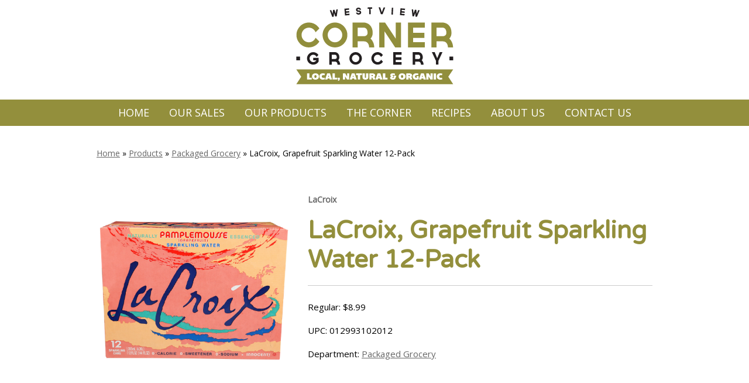

--- FILE ---
content_type: text/html; charset=UTF-8
request_url: https://westviewgrocery.com/products/lacroix-grapefruit-sparkling-water-12-pack/
body_size: 10637
content:
<!DOCTYPE html>

<!--[if IE 7]>
<html class="ie ie7" lang="en-US">
<![endif]-->
<!--[if IE 8]>
<html class="ie ie8" lang="en-US">
<![endif]-->
<!--[if !(IE 7) | !(IE 8)  ]><!-->
<html lang="en-US">
<!--<![endif]-->

<head>

<meta charset="UTF-8" />
<meta name="viewport" content="width=device-width" />

<title>LaCroix, Grapefruit Sparkling Water 12-Pack - Westview Corner Grocery</title>

<!-- Facebook Pixel Code -->
<script>
!function(f,b,e,v,n,t,s)
{if(f.fbq)return;n=f.fbq=function(){n.callMethod?
n.callMethod.apply(n,arguments):n.queue.push(arguments)};
if(!f._fbq)f._fbq=n;n.push=n;n.loaded=!0;n.version='2.0';
n.queue=[];t=b.createElement(e);t.async=!0;
t.src=v;s=b.getElementsByTagName(e)[0];
s.parentNode.insertBefore(t,s)}(window, document,'script',
'https://connect.facebook.net/en_US/fbevents.js');
fbq('init', '410117862886226');
fbq('track', 'PageView');
</script>
<noscript><img height="1" width="1" style="display:none"
src="https://www.facebook.com/tr?id=410117862886226&ev=PageView&noscript=1"
/></noscript>
<!-- End Facebook Pixel Code -->

<meta name='robots' content='index, follow, max-image-preview:large, max-snippet:-1, max-video-preview:-1' />

	<!-- This site is optimized with the Yoast SEO plugin v26.6 - https://yoast.com/wordpress/plugins/seo/ -->
	<link rel="canonical" href="https://westviewgrocery.com/products/lacroix-grapefruit-sparkling-water-12-pack/" />
	<meta property="og:locale" content="en_US" />
	<meta property="og:type" content="article" />
	<meta property="og:title" content="LaCroix, Grapefruit Sparkling Water 12-Pack - Westview Corner Grocery" />
	<meta property="og:url" content="https://westviewgrocery.com/products/lacroix-grapefruit-sparkling-water-12-pack/" />
	<meta property="og:site_name" content="Westview Corner Grocery" />
	<meta property="article:publisher" content="https://www.facebook.com/westviewcornergrocery/" />
	<meta property="article:modified_time" content="2025-09-26T20:21:18+00:00" />
	<meta property="og:image" content="https://westviewgrocery.com/wp-content/uploads/2022/02/lacroix-grapefruit12-pack.jpg" />
	<meta property="og:image:width" content="1000" />
	<meta property="og:image:height" content="1000" />
	<meta property="og:image:type" content="image/jpeg" />
	<meta name="twitter:card" content="summary_large_image" />
	<meta name="twitter:label1" content="Est. reading time" />
	<meta name="twitter:data1" content="1 minute" />
	<script type="application/ld+json" class="yoast-schema-graph">{"@context":"https://schema.org","@graph":[{"@type":"WebPage","@id":"https://westviewgrocery.com/products/lacroix-grapefruit-sparkling-water-12-pack/","url":"https://westviewgrocery.com/products/lacroix-grapefruit-sparkling-water-12-pack/","name":"LaCroix, Grapefruit Sparkling Water 12-Pack - Westview Corner Grocery","isPartOf":{"@id":"https://westviewgrocery.com/#website"},"primaryImageOfPage":{"@id":"https://westviewgrocery.com/products/lacroix-grapefruit-sparkling-water-12-pack/#primaryimage"},"image":{"@id":"https://westviewgrocery.com/products/lacroix-grapefruit-sparkling-water-12-pack/#primaryimage"},"thumbnailUrl":"https://westviewgrocery.com/wp-content/uploads/2022/02/lacroix-grapefruit12-pack.jpg","datePublished":"2022-02-22T15:01:54+00:00","dateModified":"2025-09-26T20:21:18+00:00","breadcrumb":{"@id":"https://westviewgrocery.com/products/lacroix-grapefruit-sparkling-water-12-pack/#breadcrumb"},"inLanguage":"en-US","potentialAction":[{"@type":"ReadAction","target":["https://westviewgrocery.com/products/lacroix-grapefruit-sparkling-water-12-pack/"]}]},{"@type":"ImageObject","inLanguage":"en-US","@id":"https://westviewgrocery.com/products/lacroix-grapefruit-sparkling-water-12-pack/#primaryimage","url":"https://westviewgrocery.com/wp-content/uploads/2022/02/lacroix-grapefruit12-pack.jpg","contentUrl":"https://westviewgrocery.com/wp-content/uploads/2022/02/lacroix-grapefruit12-pack.jpg","width":1000,"height":1000},{"@type":"BreadcrumbList","@id":"https://westviewgrocery.com/products/lacroix-grapefruit-sparkling-water-12-pack/#breadcrumb","itemListElement":[{"@type":"ListItem","position":1,"name":"Home","item":"https://westviewgrocery.com/"},{"@type":"ListItem","position":2,"name":"Products","item":"https://westviewgrocery.com/products/"},{"@type":"ListItem","position":3,"name":"Packaged Grocery","item":"https://westviewgrocery.com/department/packaged-grocery/"},{"@type":"ListItem","position":4,"name":"LaCroix, Grapefruit Sparkling Water 12-Pack"}]},{"@type":"WebSite","@id":"https://westviewgrocery.com/#website","url":"https://westviewgrocery.com/","name":"Westview Corner Grocery","description":"We specialize in local, natural and organic foods.","publisher":{"@id":"https://westviewgrocery.com/#organization"},"potentialAction":[{"@type":"SearchAction","target":{"@type":"EntryPoint","urlTemplate":"https://westviewgrocery.com/?s={search_term_string}"},"query-input":{"@type":"PropertyValueSpecification","valueRequired":true,"valueName":"search_term_string"}}],"inLanguage":"en-US"},{"@type":"Organization","@id":"https://westviewgrocery.com/#organization","name":"Westview Corner Grocery","url":"https://westviewgrocery.com/","logo":{"@type":"ImageObject","inLanguage":"en-US","@id":"https://westviewgrocery.com/#/schema/logo/image/","url":"https://westviewgrocery.com/wp-content/uploads/2020/12/facebook-wcg-logo.png","contentUrl":"https://westviewgrocery.com/wp-content/uploads/2020/12/facebook-wcg-logo.png","width":1200,"height":1200,"caption":"Westview Corner Grocery"},"image":{"@id":"https://westviewgrocery.com/#/schema/logo/image/"},"sameAs":["https://www.facebook.com/westviewcornergrocery/","https://www.instagram.com/westviewgrocery/"]}]}</script>
	<!-- / Yoast SEO plugin. -->


<link rel='dns-prefetch' href='//www.googletagmanager.com' />
<link rel="alternate" title="oEmbed (JSON)" type="application/json+oembed" href="https://westviewgrocery.com/wp-json/oembed/1.0/embed?url=https%3A%2F%2Fwestviewgrocery.com%2Fproducts%2Flacroix-grapefruit-sparkling-water-12-pack%2F" />
<link rel="alternate" title="oEmbed (XML)" type="text/xml+oembed" href="https://westviewgrocery.com/wp-json/oembed/1.0/embed?url=https%3A%2F%2Fwestviewgrocery.com%2Fproducts%2Flacroix-grapefruit-sparkling-water-12-pack%2F&#038;format=xml" />
<style id='wp-img-auto-sizes-contain-inline-css' type='text/css'>
img:is([sizes=auto i],[sizes^="auto," i]){contain-intrinsic-size:3000px 1500px}
/*# sourceURL=wp-img-auto-sizes-contain-inline-css */
</style>
<link rel='stylesheet' id='sbi_styles-css' href='https://westviewgrocery.com/wp-content/plugins/instagram-feed/css/sbi-styles.min.css?ver=6.10.0' type='text/css' media='all' />
<style id='wp-emoji-styles-inline-css' type='text/css'>

	img.wp-smiley, img.emoji {
		display: inline !important;
		border: none !important;
		box-shadow: none !important;
		height: 1em !important;
		width: 1em !important;
		margin: 0 0.07em !important;
		vertical-align: -0.1em !important;
		background: none !important;
		padding: 0 !important;
	}
/*# sourceURL=wp-emoji-styles-inline-css */
</style>
<style id='wp-block-library-inline-css' type='text/css'>
:root{--wp-block-synced-color:#7a00df;--wp-block-synced-color--rgb:122,0,223;--wp-bound-block-color:var(--wp-block-synced-color);--wp-editor-canvas-background:#ddd;--wp-admin-theme-color:#007cba;--wp-admin-theme-color--rgb:0,124,186;--wp-admin-theme-color-darker-10:#006ba1;--wp-admin-theme-color-darker-10--rgb:0,107,160.5;--wp-admin-theme-color-darker-20:#005a87;--wp-admin-theme-color-darker-20--rgb:0,90,135;--wp-admin-border-width-focus:2px}@media (min-resolution:192dpi){:root{--wp-admin-border-width-focus:1.5px}}.wp-element-button{cursor:pointer}:root .has-very-light-gray-background-color{background-color:#eee}:root .has-very-dark-gray-background-color{background-color:#313131}:root .has-very-light-gray-color{color:#eee}:root .has-very-dark-gray-color{color:#313131}:root .has-vivid-green-cyan-to-vivid-cyan-blue-gradient-background{background:linear-gradient(135deg,#00d084,#0693e3)}:root .has-purple-crush-gradient-background{background:linear-gradient(135deg,#34e2e4,#4721fb 50%,#ab1dfe)}:root .has-hazy-dawn-gradient-background{background:linear-gradient(135deg,#faaca8,#dad0ec)}:root .has-subdued-olive-gradient-background{background:linear-gradient(135deg,#fafae1,#67a671)}:root .has-atomic-cream-gradient-background{background:linear-gradient(135deg,#fdd79a,#004a59)}:root .has-nightshade-gradient-background{background:linear-gradient(135deg,#330968,#31cdcf)}:root .has-midnight-gradient-background{background:linear-gradient(135deg,#020381,#2874fc)}:root{--wp--preset--font-size--normal:16px;--wp--preset--font-size--huge:42px}.has-regular-font-size{font-size:1em}.has-larger-font-size{font-size:2.625em}.has-normal-font-size{font-size:var(--wp--preset--font-size--normal)}.has-huge-font-size{font-size:var(--wp--preset--font-size--huge)}.has-text-align-center{text-align:center}.has-text-align-left{text-align:left}.has-text-align-right{text-align:right}.has-fit-text{white-space:nowrap!important}#end-resizable-editor-section{display:none}.aligncenter{clear:both}.items-justified-left{justify-content:flex-start}.items-justified-center{justify-content:center}.items-justified-right{justify-content:flex-end}.items-justified-space-between{justify-content:space-between}.screen-reader-text{border:0;clip-path:inset(50%);height:1px;margin:-1px;overflow:hidden;padding:0;position:absolute;width:1px;word-wrap:normal!important}.screen-reader-text:focus{background-color:#ddd;clip-path:none;color:#444;display:block;font-size:1em;height:auto;left:5px;line-height:normal;padding:15px 23px 14px;text-decoration:none;top:5px;width:auto;z-index:100000}html :where(.has-border-color){border-style:solid}html :where([style*=border-top-color]){border-top-style:solid}html :where([style*=border-right-color]){border-right-style:solid}html :where([style*=border-bottom-color]){border-bottom-style:solid}html :where([style*=border-left-color]){border-left-style:solid}html :where([style*=border-width]){border-style:solid}html :where([style*=border-top-width]){border-top-style:solid}html :where([style*=border-right-width]){border-right-style:solid}html :where([style*=border-bottom-width]){border-bottom-style:solid}html :where([style*=border-left-width]){border-left-style:solid}html :where(img[class*=wp-image-]){height:auto;max-width:100%}:where(figure){margin:0 0 1em}html :where(.is-position-sticky){--wp-admin--admin-bar--position-offset:var(--wp-admin--admin-bar--height,0px)}@media screen and (max-width:600px){html :where(.is-position-sticky){--wp-admin--admin-bar--position-offset:0px}}

/*# sourceURL=wp-block-library-inline-css */
</style><style id='global-styles-inline-css' type='text/css'>
:root{--wp--preset--aspect-ratio--square: 1;--wp--preset--aspect-ratio--4-3: 4/3;--wp--preset--aspect-ratio--3-4: 3/4;--wp--preset--aspect-ratio--3-2: 3/2;--wp--preset--aspect-ratio--2-3: 2/3;--wp--preset--aspect-ratio--16-9: 16/9;--wp--preset--aspect-ratio--9-16: 9/16;--wp--preset--color--black: #000000;--wp--preset--color--cyan-bluish-gray: #abb8c3;--wp--preset--color--white: #ffffff;--wp--preset--color--pale-pink: #f78da7;--wp--preset--color--vivid-red: #cf2e2e;--wp--preset--color--luminous-vivid-orange: #ff6900;--wp--preset--color--luminous-vivid-amber: #fcb900;--wp--preset--color--light-green-cyan: #7bdcb5;--wp--preset--color--vivid-green-cyan: #00d084;--wp--preset--color--pale-cyan-blue: #8ed1fc;--wp--preset--color--vivid-cyan-blue: #0693e3;--wp--preset--color--vivid-purple: #9b51e0;--wp--preset--gradient--vivid-cyan-blue-to-vivid-purple: linear-gradient(135deg,rgb(6,147,227) 0%,rgb(155,81,224) 100%);--wp--preset--gradient--light-green-cyan-to-vivid-green-cyan: linear-gradient(135deg,rgb(122,220,180) 0%,rgb(0,208,130) 100%);--wp--preset--gradient--luminous-vivid-amber-to-luminous-vivid-orange: linear-gradient(135deg,rgb(252,185,0) 0%,rgb(255,105,0) 100%);--wp--preset--gradient--luminous-vivid-orange-to-vivid-red: linear-gradient(135deg,rgb(255,105,0) 0%,rgb(207,46,46) 100%);--wp--preset--gradient--very-light-gray-to-cyan-bluish-gray: linear-gradient(135deg,rgb(238,238,238) 0%,rgb(169,184,195) 100%);--wp--preset--gradient--cool-to-warm-spectrum: linear-gradient(135deg,rgb(74,234,220) 0%,rgb(151,120,209) 20%,rgb(207,42,186) 40%,rgb(238,44,130) 60%,rgb(251,105,98) 80%,rgb(254,248,76) 100%);--wp--preset--gradient--blush-light-purple: linear-gradient(135deg,rgb(255,206,236) 0%,rgb(152,150,240) 100%);--wp--preset--gradient--blush-bordeaux: linear-gradient(135deg,rgb(254,205,165) 0%,rgb(254,45,45) 50%,rgb(107,0,62) 100%);--wp--preset--gradient--luminous-dusk: linear-gradient(135deg,rgb(255,203,112) 0%,rgb(199,81,192) 50%,rgb(65,88,208) 100%);--wp--preset--gradient--pale-ocean: linear-gradient(135deg,rgb(255,245,203) 0%,rgb(182,227,212) 50%,rgb(51,167,181) 100%);--wp--preset--gradient--electric-grass: linear-gradient(135deg,rgb(202,248,128) 0%,rgb(113,206,126) 100%);--wp--preset--gradient--midnight: linear-gradient(135deg,rgb(2,3,129) 0%,rgb(40,116,252) 100%);--wp--preset--font-size--small: 13px;--wp--preset--font-size--medium: 20px;--wp--preset--font-size--large: 36px;--wp--preset--font-size--x-large: 42px;--wp--preset--spacing--20: 0.44rem;--wp--preset--spacing--30: 0.67rem;--wp--preset--spacing--40: 1rem;--wp--preset--spacing--50: 1.5rem;--wp--preset--spacing--60: 2.25rem;--wp--preset--spacing--70: 3.38rem;--wp--preset--spacing--80: 5.06rem;--wp--preset--shadow--natural: 6px 6px 9px rgba(0, 0, 0, 0.2);--wp--preset--shadow--deep: 12px 12px 50px rgba(0, 0, 0, 0.4);--wp--preset--shadow--sharp: 6px 6px 0px rgba(0, 0, 0, 0.2);--wp--preset--shadow--outlined: 6px 6px 0px -3px rgb(255, 255, 255), 6px 6px rgb(0, 0, 0);--wp--preset--shadow--crisp: 6px 6px 0px rgb(0, 0, 0);}:where(.is-layout-flex){gap: 0.5em;}:where(.is-layout-grid){gap: 0.5em;}body .is-layout-flex{display: flex;}.is-layout-flex{flex-wrap: wrap;align-items: center;}.is-layout-flex > :is(*, div){margin: 0;}body .is-layout-grid{display: grid;}.is-layout-grid > :is(*, div){margin: 0;}:where(.wp-block-columns.is-layout-flex){gap: 2em;}:where(.wp-block-columns.is-layout-grid){gap: 2em;}:where(.wp-block-post-template.is-layout-flex){gap: 1.25em;}:where(.wp-block-post-template.is-layout-grid){gap: 1.25em;}.has-black-color{color: var(--wp--preset--color--black) !important;}.has-cyan-bluish-gray-color{color: var(--wp--preset--color--cyan-bluish-gray) !important;}.has-white-color{color: var(--wp--preset--color--white) !important;}.has-pale-pink-color{color: var(--wp--preset--color--pale-pink) !important;}.has-vivid-red-color{color: var(--wp--preset--color--vivid-red) !important;}.has-luminous-vivid-orange-color{color: var(--wp--preset--color--luminous-vivid-orange) !important;}.has-luminous-vivid-amber-color{color: var(--wp--preset--color--luminous-vivid-amber) !important;}.has-light-green-cyan-color{color: var(--wp--preset--color--light-green-cyan) !important;}.has-vivid-green-cyan-color{color: var(--wp--preset--color--vivid-green-cyan) !important;}.has-pale-cyan-blue-color{color: var(--wp--preset--color--pale-cyan-blue) !important;}.has-vivid-cyan-blue-color{color: var(--wp--preset--color--vivid-cyan-blue) !important;}.has-vivid-purple-color{color: var(--wp--preset--color--vivid-purple) !important;}.has-black-background-color{background-color: var(--wp--preset--color--black) !important;}.has-cyan-bluish-gray-background-color{background-color: var(--wp--preset--color--cyan-bluish-gray) !important;}.has-white-background-color{background-color: var(--wp--preset--color--white) !important;}.has-pale-pink-background-color{background-color: var(--wp--preset--color--pale-pink) !important;}.has-vivid-red-background-color{background-color: var(--wp--preset--color--vivid-red) !important;}.has-luminous-vivid-orange-background-color{background-color: var(--wp--preset--color--luminous-vivid-orange) !important;}.has-luminous-vivid-amber-background-color{background-color: var(--wp--preset--color--luminous-vivid-amber) !important;}.has-light-green-cyan-background-color{background-color: var(--wp--preset--color--light-green-cyan) !important;}.has-vivid-green-cyan-background-color{background-color: var(--wp--preset--color--vivid-green-cyan) !important;}.has-pale-cyan-blue-background-color{background-color: var(--wp--preset--color--pale-cyan-blue) !important;}.has-vivid-cyan-blue-background-color{background-color: var(--wp--preset--color--vivid-cyan-blue) !important;}.has-vivid-purple-background-color{background-color: var(--wp--preset--color--vivid-purple) !important;}.has-black-border-color{border-color: var(--wp--preset--color--black) !important;}.has-cyan-bluish-gray-border-color{border-color: var(--wp--preset--color--cyan-bluish-gray) !important;}.has-white-border-color{border-color: var(--wp--preset--color--white) !important;}.has-pale-pink-border-color{border-color: var(--wp--preset--color--pale-pink) !important;}.has-vivid-red-border-color{border-color: var(--wp--preset--color--vivid-red) !important;}.has-luminous-vivid-orange-border-color{border-color: var(--wp--preset--color--luminous-vivid-orange) !important;}.has-luminous-vivid-amber-border-color{border-color: var(--wp--preset--color--luminous-vivid-amber) !important;}.has-light-green-cyan-border-color{border-color: var(--wp--preset--color--light-green-cyan) !important;}.has-vivid-green-cyan-border-color{border-color: var(--wp--preset--color--vivid-green-cyan) !important;}.has-pale-cyan-blue-border-color{border-color: var(--wp--preset--color--pale-cyan-blue) !important;}.has-vivid-cyan-blue-border-color{border-color: var(--wp--preset--color--vivid-cyan-blue) !important;}.has-vivid-purple-border-color{border-color: var(--wp--preset--color--vivid-purple) !important;}.has-vivid-cyan-blue-to-vivid-purple-gradient-background{background: var(--wp--preset--gradient--vivid-cyan-blue-to-vivid-purple) !important;}.has-light-green-cyan-to-vivid-green-cyan-gradient-background{background: var(--wp--preset--gradient--light-green-cyan-to-vivid-green-cyan) !important;}.has-luminous-vivid-amber-to-luminous-vivid-orange-gradient-background{background: var(--wp--preset--gradient--luminous-vivid-amber-to-luminous-vivid-orange) !important;}.has-luminous-vivid-orange-to-vivid-red-gradient-background{background: var(--wp--preset--gradient--luminous-vivid-orange-to-vivid-red) !important;}.has-very-light-gray-to-cyan-bluish-gray-gradient-background{background: var(--wp--preset--gradient--very-light-gray-to-cyan-bluish-gray) !important;}.has-cool-to-warm-spectrum-gradient-background{background: var(--wp--preset--gradient--cool-to-warm-spectrum) !important;}.has-blush-light-purple-gradient-background{background: var(--wp--preset--gradient--blush-light-purple) !important;}.has-blush-bordeaux-gradient-background{background: var(--wp--preset--gradient--blush-bordeaux) !important;}.has-luminous-dusk-gradient-background{background: var(--wp--preset--gradient--luminous-dusk) !important;}.has-pale-ocean-gradient-background{background: var(--wp--preset--gradient--pale-ocean) !important;}.has-electric-grass-gradient-background{background: var(--wp--preset--gradient--electric-grass) !important;}.has-midnight-gradient-background{background: var(--wp--preset--gradient--midnight) !important;}.has-small-font-size{font-size: var(--wp--preset--font-size--small) !important;}.has-medium-font-size{font-size: var(--wp--preset--font-size--medium) !important;}.has-large-font-size{font-size: var(--wp--preset--font-size--large) !important;}.has-x-large-font-size{font-size: var(--wp--preset--font-size--x-large) !important;}
/*# sourceURL=global-styles-inline-css */
</style>

<style id='classic-theme-styles-inline-css' type='text/css'>
/*! This file is auto-generated */
.wp-block-button__link{color:#fff;background-color:#32373c;border-radius:9999px;box-shadow:none;text-decoration:none;padding:calc(.667em + 2px) calc(1.333em + 2px);font-size:1.125em}.wp-block-file__button{background:#32373c;color:#fff;text-decoration:none}
/*# sourceURL=/wp-includes/css/classic-themes.min.css */
</style>
<link rel='stylesheet' id='flexslider_css-css' href='https://westviewgrocery.com/wp-content/plugins/flex-slider-sales/flexslider.css?ver=6.9' type='text/css' media='all' />
<link rel='stylesheet' id='search-filter-plugin-styles-css' href='https://westviewgrocery.com/wp-content/plugins/search-filter-pro/public/assets/css/search-filter.min.css?ver=2.5.13' type='text/css' media='all' />
<link rel='stylesheet' id='nuspace-style-css' href='https://westviewgrocery.com/wp-content/themes/nutheme/style.css?ver=1643490863' type='text/css' media='all' />
<link rel='stylesheet' id='font-awesome-css' href='https://westviewgrocery.com/wp-content/themes/nutheme/font-awesome/css/font-awesome.min.css?ver=6.9' type='text/css' media='all' />
<link rel='stylesheet' id='simple-social-icons-font-css' href='https://westviewgrocery.com/wp-content/plugins/simple-social-icons/css/style.css?ver=4.0.0' type='text/css' media='all' />
<link rel='stylesheet' id='fancybox-css' href='https://westviewgrocery.com/wp-content/plugins/easy-fancybox/fancybox/1.5.4/jquery.fancybox.min.css?ver=6.9' type='text/css' media='screen' />
<style id='fancybox-inline-css' type='text/css'>
#fancybox-outer{background:#ffffff}#fancybox-content{background:#ffffff;border-color:#ffffff;color:#000000;}#fancybox-title,#fancybox-title-float-main{color:#fff}
/*# sourceURL=fancybox-inline-css */
</style>
<script type="text/javascript" src="https://westviewgrocery.com/wp-includes/js/jquery/jquery.min.js?ver=3.7.1" id="jquery-core-js"></script>
<script type="text/javascript" src="https://westviewgrocery.com/wp-includes/js/jquery/jquery-migrate.min.js?ver=3.4.1" id="jquery-migrate-js"></script>
<script type="text/javascript" id="3d-flip-book-client-locale-loader-js-extra">
/* <![CDATA[ */
var FB3D_CLIENT_LOCALE = {"ajaxurl":"https://westviewgrocery.com/wp-admin/admin-ajax.php","dictionary":{"Table of contents":"Table of contents","Close":"Close","Bookmarks":"Bookmarks","Thumbnails":"Thumbnails","Search":"Search","Share":"Share","Facebook":"Facebook","Twitter":"Twitter","Email":"Email","Play":"Play","Previous page":"Previous page","Next page":"Next page","Zoom in":"Zoom in","Zoom out":"Zoom out","Fit view":"Fit view","Auto play":"Auto play","Full screen":"Full screen","More":"More","Smart pan":"Smart pan","Single page":"Single page","Sounds":"Sounds","Stats":"Stats","Print":"Print","Download":"Download","Goto first page":"Goto first page","Goto last page":"Goto last page"},"images":"https://westviewgrocery.com/wp-content/plugins/interactive-3d-flipbook-powered-physics-engine/assets/images/","jsData":{"urls":[],"posts":{"ids_mis":[],"ids":[]},"pages":[],"firstPages":[],"bookCtrlProps":[],"bookTemplates":[]},"key":"3d-flip-book","pdfJS":{"pdfJsLib":"https://westviewgrocery.com/wp-content/plugins/interactive-3d-flipbook-powered-physics-engine/assets/js/pdf.min.js?ver=4.3.136","pdfJsWorker":"https://westviewgrocery.com/wp-content/plugins/interactive-3d-flipbook-powered-physics-engine/assets/js/pdf.worker.js?ver=4.3.136","stablePdfJsLib":"https://westviewgrocery.com/wp-content/plugins/interactive-3d-flipbook-powered-physics-engine/assets/js/stable/pdf.min.js?ver=2.5.207","stablePdfJsWorker":"https://westviewgrocery.com/wp-content/plugins/interactive-3d-flipbook-powered-physics-engine/assets/js/stable/pdf.worker.js?ver=2.5.207","pdfJsCMapUrl":"https://westviewgrocery.com/wp-content/plugins/interactive-3d-flipbook-powered-physics-engine/assets/cmaps/"},"cacheurl":"https://westviewgrocery.com/wp-content/uploads/3d-flip-book/cache/","pluginsurl":"https://westviewgrocery.com/wp-content/plugins/","pluginurl":"https://westviewgrocery.com/wp-content/plugins/interactive-3d-flipbook-powered-physics-engine/","thumbnailSize":{"width":"150","height":"150"},"version":"1.16.17"};
//# sourceURL=3d-flip-book-client-locale-loader-js-extra
/* ]]> */
</script>
<script type="text/javascript" src="https://westviewgrocery.com/wp-content/plugins/interactive-3d-flipbook-powered-physics-engine/assets/js/client-locale-loader.js?ver=1.16.17" id="3d-flip-book-client-locale-loader-js" async="async" data-wp-strategy="async"></script>
<script type="text/javascript" id="search-filter-plugin-build-js-extra">
/* <![CDATA[ */
var SF_LDATA = {"ajax_url":"https://westviewgrocery.com/wp-admin/admin-ajax.php","home_url":"https://westviewgrocery.com/","extensions":[]};
//# sourceURL=search-filter-plugin-build-js-extra
/* ]]> */
</script>
<script type="text/javascript" src="https://westviewgrocery.com/wp-content/plugins/search-filter-pro/public/assets/js/search-filter-build.min.js?ver=2.5.13" id="search-filter-plugin-build-js"></script>
<script type="text/javascript" src="https://westviewgrocery.com/wp-content/plugins/search-filter-pro/public/assets/js/chosen.jquery.min.js?ver=2.5.13" id="search-filter-plugin-chosen-js"></script>

<!-- Google tag (gtag.js) snippet added by Site Kit -->
<!-- Google Analytics snippet added by Site Kit -->
<script type="text/javascript" src="https://www.googletagmanager.com/gtag/js?id=G-CJZRNC05B5" id="google_gtagjs-js" async></script>
<script type="text/javascript" id="google_gtagjs-js-after">
/* <![CDATA[ */
window.dataLayer = window.dataLayer || [];function gtag(){dataLayer.push(arguments);}
gtag("set","linker",{"domains":["westviewgrocery.com"]});
gtag("js", new Date());
gtag("set", "developer_id.dZTNiMT", true);
gtag("config", "G-CJZRNC05B5", {"googlesitekit_post_type":"flexsalesslider"});
//# sourceURL=google_gtagjs-js-after
/* ]]> */
</script>
<link rel="https://api.w.org/" href="https://westviewgrocery.com/wp-json/" /><link rel="EditURI" type="application/rsd+xml" title="RSD" href="https://westviewgrocery.com/xmlrpc.php?rsd" />
<meta name="generator" content="WordPress 6.9" />
<link rel='shortlink' href='https://westviewgrocery.com/?p=2487' />
<meta name="generator" content="Site Kit by Google 1.170.0" /><style id="mystickymenu" type="text/css">#mysticky-nav { width:100%; position: static; height: auto !important; }#mysticky-nav.wrapfixed { position:fixed; left: 0px; margin-top:0px;  z-index: 99990; -webkit-transition: 0.3s; -moz-transition: 0.3s; -o-transition: 0.3s; transition: 0.3s; -ms-filter:"progid:DXImageTransform.Microsoft.Alpha(Opacity=90)"; filter: alpha(opacity=90); opacity:0.9; background-color: #f7f5e7;}#mysticky-nav.wrapfixed .myfixed{ background-color: #f7f5e7; position: relative;top: auto;left: auto;right: auto;}#mysticky-nav .myfixed { margin:0 auto; float:none; border:0px; background:none; max-width:100%; }</style>			<style type="text/css">
																															</style>
			<meta name="google-site-verification" content="u8IsnpJstgwmbdsQXJy50ivqQbCNAapb8SBJbFpT6mY">
<!-- Google AdSense meta tags added by Site Kit -->
<meta name="google-adsense-platform-account" content="ca-host-pub-2644536267352236">
<meta name="google-adsense-platform-domain" content="sitekit.withgoogle.com">
<!-- End Google AdSense meta tags added by Site Kit -->

<!-- Google Tag Manager snippet added by Site Kit -->
<script type="text/javascript">
/* <![CDATA[ */

			( function( w, d, s, l, i ) {
				w[l] = w[l] || [];
				w[l].push( {'gtm.start': new Date().getTime(), event: 'gtm.js'} );
				var f = d.getElementsByTagName( s )[0],
					j = d.createElement( s ), dl = l != 'dataLayer' ? '&l=' + l : '';
				j.async = true;
				j.src = 'https://www.googletagmanager.com/gtm.js?id=' + i + dl;
				f.parentNode.insertBefore( j, f );
			} )( window, document, 'script', 'dataLayer', 'GTM-TVPT5GB' );
			
/* ]]> */
</script>

<!-- End Google Tag Manager snippet added by Site Kit -->

</head>

<body class="wp-singular flexsalesslider-template-default single single-flexsalesslider postid-2487 wp-theme-nutheme">

<header class="pageheader">
    <div class="wrapper clear">
      <div id="logo"><a href="https://westviewgrocery.com/" title="Westview Corner Grocery"><img src="https://westviewgrocery.com/wp-content/themes/nutheme/images/WCG-logo-full.svg" width="276" height="59" title="Westview Corner Grocery" alt="Westview Corner Grocery"></a></div>
      </div>
    </div>
  <nav id="site-navigation" class="main-navigation clear" role="navigation">
        <h3 class="menu-toggle"><i class="fa fa-bars" aria-hidden="true"></i> MENU</h3>
        <div class="wrapper">
        <div class="menu-main-menu-container"><ul id="menu-main-menu" class="nav-menu"><li id="menu-item-279" class="menu-item menu-item-type-post_type menu-item-object-page menu-item-home menu-item-279"><a href="https://westviewgrocery.com/">Home</a></li>
<li id="menu-item-2269" class="menu-item menu-item-type-post_type menu-item-object-page menu-item-2269"><a href="https://westviewgrocery.com/our-sales/">Our Sales</a></li>
<li id="menu-item-1749" class="menu-item menu-item-type-post_type_archive menu-item-object-flexsalesslider menu-item-has-children menu-item-1749"><a href="https://westviewgrocery.com/products/">Our Products</a>
<ul class="sub-menu">
	<li id="menu-item-3315" class="menu-item menu-item-type-post_type_archive menu-item-object-flexsalesslider menu-item-3315"><a href="https://westviewgrocery.com/products/">Browse Products</a></li>
	<li id="menu-item-3314" class="menu-item menu-item-type-post_type menu-item-object-page menu-item-3314"><a href="https://westviewgrocery.com/cadia-private-label/">Private Label</a></li>
	<li id="menu-item-3414" class="menu-item menu-item-type-post_type menu-item-object-page menu-item-3414"><a href="https://westviewgrocery.com/certifications/">Certifications</a></li>
</ul>
</li>
<li id="menu-item-259" class="menu-item menu-item-type-post_type menu-item-object-page menu-item-259"><a href="https://westviewgrocery.com/the-corner/">The Corner</a></li>
<li id="menu-item-2404" class="menu-item menu-item-type-post_type_archive menu-item-object-recipebox menu-item-2404"><a href="https://westviewgrocery.com/recipes/">Recipes</a></li>
<li id="menu-item-24" class="menu-item menu-item-type-post_type menu-item-object-page menu-item-has-children menu-item-24"><a href="https://westviewgrocery.com/about-us/">About Us</a>
<ul class="sub-menu">
	<li id="menu-item-705" class="menu-item menu-item-type-post_type menu-item-object-page menu-item-705"><a href="https://westviewgrocery.com/about-us/">Our Story</a></li>
	<li id="menu-item-896" class="menu-item menu-item-type-post_type menu-item-object-page menu-item-896"><a href="https://westviewgrocery.com/infra/">INFRA Retailer</a></li>
	<li id="menu-item-129" class="menu-item menu-item-type-post_type menu-item-object-page current_page_parent menu-item-129"><a href="https://westviewgrocery.com/whats-new/">What’s New</a></li>
</ul>
</li>
<li id="menu-item-25" class="menu-item menu-item-type-post_type menu-item-object-page menu-item-has-children menu-item-25"><a href="https://westviewgrocery.com/contact-us/">Contact Us</a>
<ul class="sub-menu">
	<li id="menu-item-937" class="menu-item menu-item-type-post_type menu-item-object-page menu-item-937"><a href="https://westviewgrocery.com/contact-us/">Contact Info</a></li>
	<li id="menu-item-1141" class="menu-item menu-item-type-post_type menu-item-object-page menu-item-1141"><a href="https://westviewgrocery.com/lets-keep-in-touch/">Marketing List</a></li>
</ul>
</li>
</ul></div>        </div>
  </nav>
</header>
<div class="wrapper-narrow">
	<div id="content" role="main">


        <div class="breadcrumbs">
		<p><span><span><a href="https://westviewgrocery.com/">Home</a></span> » <span><a href="https://westviewgrocery.com/products/">Products</a></span> » <span><a href="https://westviewgrocery.com/department/packaged-grocery/">Packaged Grocery</a></span> » <span class="breadcrumb_last" aria-current="page">LaCroix, Grapefruit Sparkling Water 12-Pack</span></span></p>        </div>
        
                <div class="featuredimg"><img width="1000" height="1000" src="https://westviewgrocery.com/wp-content/uploads/2022/02/lacroix-grapefruit12-pack.jpg" class="attachment-full size-full wp-post-image" alt="" decoding="async" fetchpriority="high" srcset="https://westviewgrocery.com/wp-content/uploads/2022/02/lacroix-grapefruit12-pack.jpg 1000w, https://westviewgrocery.com/wp-content/uploads/2022/02/lacroix-grapefruit12-pack-300x300.jpg 300w, https://westviewgrocery.com/wp-content/uploads/2022/02/lacroix-grapefruit12-pack-150x150.jpg 150w, https://westviewgrocery.com/wp-content/uploads/2022/02/lacroix-grapefruit12-pack-768x768.jpg 768w, https://westviewgrocery.com/wp-content/uploads/2022/02/lacroix-grapefruit12-pack-400x400.jpg 400w" sizes="(max-width: 1000px) 100vw, 1000px" /></div>
                
        <div class="product-text">
        
        <p class="brand"><a href="https://westviewgrocery.com/brand/lacroix/">LaCroix</a></p>        
        <h1 class="entry-title">LaCroix, Grapefruit Sparkling Water 12-Pack</h1>
        
        <hr />
        
        		  <p>Regular: $8.99</p>
		        
        <p>UPC: 012993102012</p>
        
                
        		<p>Department:  	
        <a href="https://westviewgrocery.com/department/packaged-grocery/">Packaged Grocery</a>         </p>
		
		        
                
        </div><!-- .product-text -->



	</div><!-- #content -->
</div><!-- .wrapper-narrow -->


<footer class="page-footer">
    <h3>#OrganicForEveryone</h3>
    <div class="menu-footer-container"><ul id="menu-footer" class="footer-menu"><li id="menu-item-278" class="menu-item menu-item-type-post_type menu-item-object-page menu-item-home menu-item-278"><a href="https://westviewgrocery.com/">Home</a></li>
<li id="menu-item-266" class="menu-item menu-item-type-post_type menu-item-object-page menu-item-266"><a href="https://westviewgrocery.com/contact-us/">Our Hours</a></li>
<li id="menu-item-268" class="menu-item menu-item-type-custom menu-item-object-custom menu-item-268"><a target="_blank" href="https://www.instagram.com/westviewgrocery">Follow Us on Instagram</a></li>
<li id="menu-item-269" class="menu-item menu-item-type-custom menu-item-object-custom menu-item-269"><a target="_blank" href="https://www.facebook.com/westviewcornergrocery">Follow Us on Facebook</a></li>
<li id="menu-item-323" class="menu-item menu-item-type-post_type menu-item-object-page menu-item-323"><a href="https://westviewgrocery.com/privacy-policy/">Privacy Policy</a></li>
<li id="menu-item-891" class="menu-item menu-item-type-custom menu-item-object-custom menu-item-891"><a target="_blank" href="https://app.joinhomebase.com/cmp/westview-corner-grocery">Careers</a></li>
</ul></div>    
    <p class="copyright">Phone: (404) 748-4037<br />
    1562 Ralph David Abernathy Blvd SW<br />
    Atlanta, GA 30310</p>
    
    <p class="copyright">&copy; 2026 Westview Corner Grocery</p>
</footer>

<script type="speculationrules">
{"prefetch":[{"source":"document","where":{"and":[{"href_matches":"/*"},{"not":{"href_matches":["/wp-*.php","/wp-admin/*","/wp-content/uploads/*","/wp-content/*","/wp-content/plugins/*","/wp-content/themes/nutheme/*","/*\\?(.+)"]}},{"not":{"selector_matches":"a[rel~=\"nofollow\"]"}},{"not":{"selector_matches":".no-prefetch, .no-prefetch a"}}]},"eagerness":"conservative"}]}
</script>
<script type="text/javascript" charset="utf-8">
jQuery(window).load(function(){
      jQuery('#sales-banner').flexslider({
        animation: "slide",
		easing: "swing",
        animationLoop: true,
		slideshowSpeed: 4000,
		pauseOnAction: true,
		directionNav: false,
        itemWidth: 220,
        itemMargin: 10,
        pausePlay: true,
		minItems: 2,
		maxItems: 6
      });
    });
</script><style type="text/css" media="screen"></style><!-- Instagram Feed JS -->
<script type="text/javascript">
var sbiajaxurl = "https://westviewgrocery.com/wp-admin/admin-ajax.php";
</script>
		<!-- Google Tag Manager (noscript) snippet added by Site Kit -->
		<noscript>
			<iframe src="https://www.googletagmanager.com/ns.html?id=GTM-TVPT5GB" height="0" width="0" style="display:none;visibility:hidden"></iframe>
		</noscript>
		<!-- End Google Tag Manager (noscript) snippet added by Site Kit -->
		<script type="text/javascript" src="https://westviewgrocery.com/wp-content/plugins/flex-slider-sales/jquery.flexslider.js?ver=1.0" id="flexslider_js-js"></script>
<script type="text/javascript" src="https://westviewgrocery.com/wp-content/plugins/mystickymenu/js/morphext/morphext.min.js?ver=2.8.6" id="morphext-js-js" defer="defer" data-wp-strategy="defer"></script>
<script type="text/javascript" id="welcomebar-frontjs-js-extra">
/* <![CDATA[ */
var welcomebar_frontjs = {"ajaxurl":"https://westviewgrocery.com/wp-admin/admin-ajax.php","days":"Days","hours":"Hours","minutes":"Minutes","seconds":"Seconds","ajax_nonce":"1db73efa94"};
//# sourceURL=welcomebar-frontjs-js-extra
/* ]]> */
</script>
<script type="text/javascript" src="https://westviewgrocery.com/wp-content/plugins/mystickymenu/js/welcomebar-front.min.js?ver=2.8.6" id="welcomebar-frontjs-js" defer="defer" data-wp-strategy="defer"></script>
<script type="text/javascript" src="https://westviewgrocery.com/wp-includes/js/jquery/ui/core.min.js?ver=1.13.3" id="jquery-ui-core-js"></script>
<script type="text/javascript" src="https://westviewgrocery.com/wp-includes/js/jquery/ui/datepicker.min.js?ver=1.13.3" id="jquery-ui-datepicker-js"></script>
<script type="text/javascript" id="jquery-ui-datepicker-js-after">
/* <![CDATA[ */
jQuery(function(jQuery){jQuery.datepicker.setDefaults({"closeText":"Close","currentText":"Today","monthNames":["January","February","March","April","May","June","July","August","September","October","November","December"],"monthNamesShort":["Jan","Feb","Mar","Apr","May","Jun","Jul","Aug","Sep","Oct","Nov","Dec"],"nextText":"Next","prevText":"Previous","dayNames":["Sunday","Monday","Tuesday","Wednesday","Thursday","Friday","Saturday"],"dayNamesShort":["Sun","Mon","Tue","Wed","Thu","Fri","Sat"],"dayNamesMin":["S","M","T","W","T","F","S"],"dateFormat":"MM d, yy","firstDay":1,"isRTL":false});});
//# sourceURL=jquery-ui-datepicker-js-after
/* ]]> */
</script>
<script type="text/javascript" src="https://westviewgrocery.com/wp-content/themes/nutheme/js/navigation.js?ver=1.0" id="nutheme-navigation-js"></script>
<script type="text/javascript" src="https://westviewgrocery.com/wp-content/plugins/easy-fancybox/vendor/purify.min.js?ver=6.9" id="fancybox-purify-js"></script>
<script type="text/javascript" id="jquery-fancybox-js-extra">
/* <![CDATA[ */
var efb_i18n = {"close":"Close","next":"Next","prev":"Previous","startSlideshow":"Start slideshow","toggleSize":"Toggle size"};
//# sourceURL=jquery-fancybox-js-extra
/* ]]> */
</script>
<script type="text/javascript" src="https://westviewgrocery.com/wp-content/plugins/easy-fancybox/fancybox/1.5.4/jquery.fancybox.min.js?ver=6.9" id="jquery-fancybox-js"></script>
<script type="text/javascript" id="jquery-fancybox-js-after">
/* <![CDATA[ */
var fb_timeout, fb_opts={'autoScale':true,'showCloseButton':true,'width':560,'height':340,'margin':20,'pixelRatio':'false','padding':10,'centerOnScroll':false,'enableEscapeButton':true,'speedIn':300,'speedOut':300,'overlayShow':true,'hideOnOverlayClick':true,'overlayColor':'#000','overlayOpacity':0.6,'minViewportWidth':320,'minVpHeight':320,'disableCoreLightbox':'true','enableBlockControls':'true','fancybox_openBlockControls':'true' };
if(typeof easy_fancybox_handler==='undefined'){
var easy_fancybox_handler=function(){
jQuery([".nolightbox","a.wp-block-file__button","a.pin-it-button","a[href*='pinterest.com\/pin\/create']","a[href*='facebook.com\/share']","a[href*='twitter.com\/share']"].join(',')).addClass('nofancybox');
jQuery('a.fancybox-close').on('click',function(e){e.preventDefault();jQuery.fancybox.close()});
/* IMG */
						var unlinkedImageBlocks=jQuery(".wp-block-image > img:not(.nofancybox,figure.nofancybox>img)");
						unlinkedImageBlocks.wrap(function() {
							var href = jQuery( this ).attr( "src" );
							return "<a href='" + href + "'></a>";
						});
var fb_IMG_select=jQuery('a[href*=".jpg" i]:not(.nofancybox,li.nofancybox>a,figure.nofancybox>a),area[href*=".jpg" i]:not(.nofancybox),a[href*=".png" i]:not(.nofancybox,li.nofancybox>a,figure.nofancybox>a),area[href*=".png" i]:not(.nofancybox),a[href*=".webp" i]:not(.nofancybox,li.nofancybox>a,figure.nofancybox>a),area[href*=".webp" i]:not(.nofancybox),a[href*=".jpeg" i]:not(.nofancybox,li.nofancybox>a,figure.nofancybox>a),area[href*=".jpeg" i]:not(.nofancybox)');
fb_IMG_select.addClass('fancybox image');
var fb_IMG_sections=jQuery('.gallery,.wp-block-gallery,.tiled-gallery,.wp-block-jetpack-tiled-gallery,.ngg-galleryoverview,.ngg-imagebrowser,.nextgen_pro_blog_gallery,.nextgen_pro_film,.nextgen_pro_horizontal_filmstrip,.ngg-pro-masonry-wrapper,.ngg-pro-mosaic-container,.nextgen_pro_sidescroll,.nextgen_pro_slideshow,.nextgen_pro_thumbnail_grid,.tiled-gallery');
fb_IMG_sections.each(function(){jQuery(this).find(fb_IMG_select).attr('rel','gallery-'+fb_IMG_sections.index(this));});
jQuery('a.fancybox,area.fancybox,.fancybox>a').each(function(){jQuery(this).fancybox(jQuery.extend(true,{},fb_opts,{'transition':'elastic','transitionIn':'elastic','transitionOut':'elastic','opacity':false,'hideOnContentClick':false,'titleShow':true,'titlePosition':'over','titleFromAlt':true,'showNavArrows':true,'enableKeyboardNav':true,'cyclic':false,'mouseWheel':'true','changeSpeed':250,'changeFade':300}))});
};};
jQuery(easy_fancybox_handler);jQuery(document).on('post-load',easy_fancybox_handler);

//# sourceURL=jquery-fancybox-js-after
/* ]]> */
</script>
<script type="text/javascript" src="https://westviewgrocery.com/wp-content/plugins/easy-fancybox/vendor/jquery.easing.min.js?ver=1.4.1" id="jquery-easing-js"></script>
<script type="text/javascript" src="https://westviewgrocery.com/wp-content/plugins/easy-fancybox/vendor/jquery.mousewheel.min.js?ver=3.1.13" id="jquery-mousewheel-js"></script>
<script id="wp-emoji-settings" type="application/json">
{"baseUrl":"https://s.w.org/images/core/emoji/17.0.2/72x72/","ext":".png","svgUrl":"https://s.w.org/images/core/emoji/17.0.2/svg/","svgExt":".svg","source":{"concatemoji":"https://westviewgrocery.com/wp-includes/js/wp-emoji-release.min.js?ver=6.9"}}
</script>
<script type="module">
/* <![CDATA[ */
/*! This file is auto-generated */
const a=JSON.parse(document.getElementById("wp-emoji-settings").textContent),o=(window._wpemojiSettings=a,"wpEmojiSettingsSupports"),s=["flag","emoji"];function i(e){try{var t={supportTests:e,timestamp:(new Date).valueOf()};sessionStorage.setItem(o,JSON.stringify(t))}catch(e){}}function c(e,t,n){e.clearRect(0,0,e.canvas.width,e.canvas.height),e.fillText(t,0,0);t=new Uint32Array(e.getImageData(0,0,e.canvas.width,e.canvas.height).data);e.clearRect(0,0,e.canvas.width,e.canvas.height),e.fillText(n,0,0);const a=new Uint32Array(e.getImageData(0,0,e.canvas.width,e.canvas.height).data);return t.every((e,t)=>e===a[t])}function p(e,t){e.clearRect(0,0,e.canvas.width,e.canvas.height),e.fillText(t,0,0);var n=e.getImageData(16,16,1,1);for(let e=0;e<n.data.length;e++)if(0!==n.data[e])return!1;return!0}function u(e,t,n,a){switch(t){case"flag":return n(e,"\ud83c\udff3\ufe0f\u200d\u26a7\ufe0f","\ud83c\udff3\ufe0f\u200b\u26a7\ufe0f")?!1:!n(e,"\ud83c\udde8\ud83c\uddf6","\ud83c\udde8\u200b\ud83c\uddf6")&&!n(e,"\ud83c\udff4\udb40\udc67\udb40\udc62\udb40\udc65\udb40\udc6e\udb40\udc67\udb40\udc7f","\ud83c\udff4\u200b\udb40\udc67\u200b\udb40\udc62\u200b\udb40\udc65\u200b\udb40\udc6e\u200b\udb40\udc67\u200b\udb40\udc7f");case"emoji":return!a(e,"\ud83e\u1fac8")}return!1}function f(e,t,n,a){let r;const o=(r="undefined"!=typeof WorkerGlobalScope&&self instanceof WorkerGlobalScope?new OffscreenCanvas(300,150):document.createElement("canvas")).getContext("2d",{willReadFrequently:!0}),s=(o.textBaseline="top",o.font="600 32px Arial",{});return e.forEach(e=>{s[e]=t(o,e,n,a)}),s}function r(e){var t=document.createElement("script");t.src=e,t.defer=!0,document.head.appendChild(t)}a.supports={everything:!0,everythingExceptFlag:!0},new Promise(t=>{let n=function(){try{var e=JSON.parse(sessionStorage.getItem(o));if("object"==typeof e&&"number"==typeof e.timestamp&&(new Date).valueOf()<e.timestamp+604800&&"object"==typeof e.supportTests)return e.supportTests}catch(e){}return null}();if(!n){if("undefined"!=typeof Worker&&"undefined"!=typeof OffscreenCanvas&&"undefined"!=typeof URL&&URL.createObjectURL&&"undefined"!=typeof Blob)try{var e="postMessage("+f.toString()+"("+[JSON.stringify(s),u.toString(),c.toString(),p.toString()].join(",")+"));",a=new Blob([e],{type:"text/javascript"});const r=new Worker(URL.createObjectURL(a),{name:"wpTestEmojiSupports"});return void(r.onmessage=e=>{i(n=e.data),r.terminate(),t(n)})}catch(e){}i(n=f(s,u,c,p))}t(n)}).then(e=>{for(const n in e)a.supports[n]=e[n],a.supports.everything=a.supports.everything&&a.supports[n],"flag"!==n&&(a.supports.everythingExceptFlag=a.supports.everythingExceptFlag&&a.supports[n]);var t;a.supports.everythingExceptFlag=a.supports.everythingExceptFlag&&!a.supports.flag,a.supports.everything||((t=a.source||{}).concatemoji?r(t.concatemoji):t.wpemoji&&t.twemoji&&(r(t.twemoji),r(t.wpemoji)))});
//# sourceURL=https://westviewgrocery.com/wp-includes/js/wp-emoji-loader.min.js
/* ]]> */
</script>
</body>
</html>